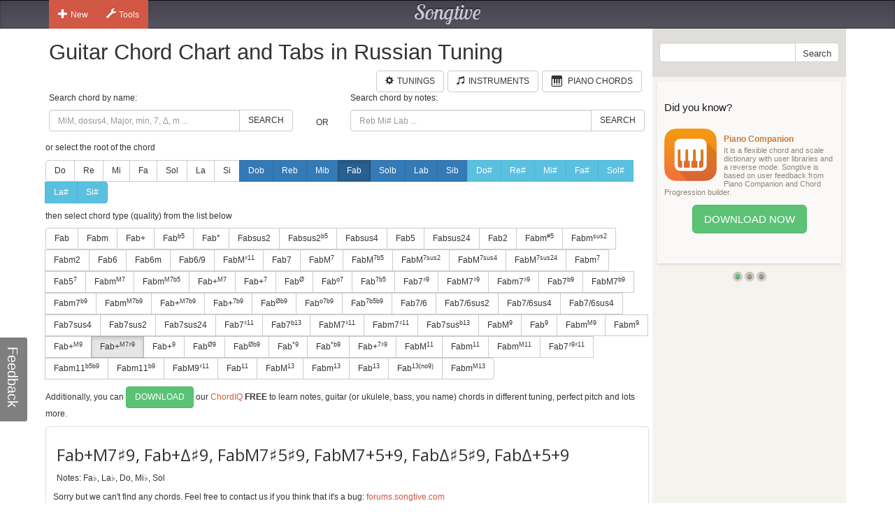

--- FILE ---
content_type: text/html; charset=utf-8
request_url: https://www.songtive.com/es/chords/guitar/russian/Fab+M7x9
body_size: 9642
content:
<!DOCTYPE html><html lang="en"><head><meta name="twitter:card" content="summary_large_image"><meta charset="utf-8"><meta http-equiv="X-UA-Compatible" content="IE=edge,chrome=1"><meta name="viewport" content="width=device-width, initial-scale=1"><meta name="keywords" content="Guitar chords, Guitar charts, Guitar tabs, Guitar, midi, tabs, chord, music, scales, major, minor, tuning, Russian"><meta name="description" content="How to play Fab +M7♯9 chord for Guitar in Russian tuning"><meta name="author" content="Songtive"><meta property="fb:app_id" content="231807243686053"><meta property="og:site_name" content="Guitar Chord Chart and Tabs in Russian Tuning"><meta property="application-name" content="Guitar Chord Chart and Tabs in Russian Tuning"><meta name="twitter:site" content="@songtiveapp"><meta name="twitter:description" content="How to play Fab +M7♯9 chord for Guitar in Russian tuning"><meta name="twitter:app:country" content="US"><meta name="twitter:app:name:iphone" content="Guitar Chord Chart and Tabs in Russian Tuning"><meta name="twitter:app:id:iphone" content="867488574"><meta name="twitter:app:name:ipad" content="Guitar Chord Chart and Tabs in Russian Tuning"><meta name="twitter:app:id:ipad" content="867488574"><meta name="p:domain_verify" content="27b8e427de8a963e979242760ad6b14e"><meta name="apple-itunes-app" content="app-id=1275024100, affiliate-data=ct=smart-banner"><meta name="google-play-app" content="app-id=com.songtive.chordiq.android"><link rel="chrome-webstore-item" href="https://chrome.google.com/webstore/detail/ejbmhfgdhocgialgkdgjfhkgallhchlh"><link rel="alternate" hreflang="en" href="https://www.songtive.com/en/chords/guitar/russian/Fb+M7x9"><link rel="alternate" hreflang="de" href="https://www.songtive.com/de/chords/guitar/russian/Fes+M7x9"><link rel="alternate" hreflang="fr" href="https://www.songtive.com/fr/chords/guitar/russian/Fab+M7x9"><link rel="alternate" hreflang="es" href="https://www.songtive.com/es/chords/guitar/russian/Fab+M7x9"><link rel="alternate" hreflang="ru" href="https://www.songtive.com/ru/chords/guitar/russian/Фаb+M7x9"><link rel="alternate" hreflang="it" href="https://www.songtive.com/it/chords/guitar/russian/Fab+M7x9"><link rel="alternate" hreflang="ko" href="https://www.songtive.com/ko/chords/guitar/russian/파b+M7x9"><link rel="alternate" hreflang="ja" href="https://www.songtive.com/ja/chords/guitar/russian/変ヘ+M7x9"><script>(function (i, s, o, g, r, a, m) {i['GoogleAnalyticsObject'] = r;i[r] = i[r] || function () {(i[r].q = i[r].q || []).push(arguments)}, i[r].l = 1 * new Date();a = s.createElement(o), m = s.getElementsByTagName(o)[0];a.async = 1;a.src = g;m.parentNode.insertBefore(a, m)})(window, document, 'script', '//www.google-analytics.com/analytics.js', 'ga');
_gaProcess=function(o){if(typeof pageViewProcess==='function'){pageViewProcess(o)}};ga('create', 'UA-45893179-2', 'songtive.com');ga('send','pageview',{'hitCallback':_gaProcess});_failure = function (o) {o = o.src || o.href;var b = function (o) {if (o = /^https?:\/\/[^\/]+/.exec(o))return o[0]}, b = b(o) || b(location.href) || "unknown";ga('send', 'event', 'Load Error', b, o)};</script><link rel="shortcut icon" href="https://d33fqnmd21jh51.cloudfront.net/3-20.404/public/ico/favicon.ico"><link rel="icon" type="image/png" href="https://d33fqnmd21jh51.cloudfront.net/3-20.404/public/ico/16.png" sizes="16x16"><link rel="icon" type="image/png" href="https://d33fqnmd21jh51.cloudfront.net/3-20.404/public/ico/32.png" sizes="32x32"><link rel="icon" type="image/png" href="https://d33fqnmd21jh51.cloudfront.net/3-20.404/public/ico/96.png" sizes="96x96"><link rel="apple-touch-icon" sizes="57x57" href="https://d33fqnmd21jh51.cloudfront.net/3-20.404/public/ico/57.png"><link rel="apple-touch-icon" sizes="114x114" href="https://d33fqnmd21jh51.cloudfront.net/3-20.404/public/ico/114.png"><link rel="apple-touch-icon" sizes="72x72" href="https://d33fqnmd21jh51.cloudfront.net/3-20.404/public/ico/72.png"><link rel="apple-touch-icon" sizes="144x144" href="https://d33fqnmd21jh51.cloudfront.net/3-20.404/public/ico/144.png"><link rel="apple-touch-icon" sizes="60x60" href="https://d33fqnmd21jh51.cloudfront.net/3-20.404/public/ico/60.png"><link rel="apple-touch-icon" sizes="120x120" href="https://d33fqnmd21jh51.cloudfront.net/3-20.404/public/ico/120.png"><link rel="apple-touch-icon" sizes="76x76" href="https://d33fqnmd21jh51.cloudfront.net/3-20.404/public/ico/76.png"><link rel="apple-touch-icon" sizes="152x152" href="https://d33fqnmd21jh51.cloudfront.net/3-20.404/public/ico/152.png"><link href="https://fonts.googleapis.com/css?family=Roboto:400,700&amp;amp;subset=cyrillic" rel="stylesheet" type="text/css"><link href="https://fonts.googleapis.com/css?family=Open+Sans&amp;subset=latin,cyrillic-ext" rel="stylesheet" type="text/css"><link href="https://fonts.googleapis.com/css?family=Lobster+Two:400italic,400,700italic,700" rel="stylesheet" type="text/css"><link href="https://d33fqnmd21jh51.cloudfront.net/3-20.404/public/css/styles_c5e84906e1.css" rel="stylesheet"><!-- HTML5 shim and Respond.js IE8 support of HTML5 elements and media queries -->
<!--[if lt IE 9]><script src="https://oss.maxcdn.com/libs/html5shiv/3.7.0/html5shiv.js"></script><script src="https://oss.maxcdn.com/libs/respond.js/1.4.2/respond.min.js"></script><![endif]--><script src="https://d33fqnmd21jh51.cloudfront.net/3-20.404/public/js/require.min_6bd2f88aaf.js" onerror="_failure(this)" crossorigin="anonymous"></script><script src="https://d33fqnmd21jh51.cloudfront.net/3-20.404/public/js/ngn_94a210b55d.js" onerror="_failure(this)" crossorigin="anonymous"></script><script>define('config', {
    mode: 'guitar-chords',
    formula: [4,8,12,15,19],
    name: 'Fab+M7♯9, Fab+Δ♯9, FabM7♯5♯9, FabM7+5+9, FabΔ♯5♯9, FabΔ+5+9'
});
</script><style>.no-uppercase {
    text-transform: none;
}

#text {
    font-family: "Open Sans", sans-serif;
    font-size: 24px;
    vertical-align: middle;
    line-height: 50px;
    height: 50px;
}
#notes {
    margin-bottom : 10px;
}

.footer .ads {
    padding-bottom: 10px;
}

.lang-btns { display: block; text-align: right; }
.lang-btns .btn { float: none; }

</style><script src="https://d33fqnmd21jh51.cloudfront.net/3-20.404/public/js/all_149737a09c.js" onerror="_failure(this)" crossorigin="anonymous"></script><title>Fab+M7♯9, Fab+Δ♯9, FabM7♯5♯9, FabM7+5+9, FabΔ♯5♯9, FabΔ+5+9 Guitar Chord Chart and Tabs in Russian Tuning | Songtive</title></head><body><div class="header"><div class="container"><div class="row"><div id="home_bar" class="col-md-3 col-sm-4 col-xs-4 leftBtns"><div class="btn-group user-nav hide-compact hidden-xs"><button type="button" data-toggle="dropdown" class="btn gen dropdown-toggle"><span class="ico glyphicon glyphicon-plus"></span>New</button><ul role="menu" class="dropdown-menu"><li><a href="/songs/new" title="Song"><span class="glyphicons music"></span>Song</a></li><li><a href="/tracks/new/style" title="Style"><span class="glyphicons list"></span>Style</a></li><li><a href="/tracks/new/drumset" title="Drumset"><span class="songtive-icon-drums"></span>Drumset</a></li></ul></div><div class="btn-group user-nav hide-compact hidden-xs"><button type="button" data-toggle="dropdown" class="btn gen dropdown-toggle"><span class="ico glyphicon glyphicon-wrench"></span>Tools</button><ul role="menu" class="dropdown-menu"><li><a href="/apps/piano" title="Virtual Piano"><span class="glyphicons piano"></span>Virtual Piano</a><a href="/apps/tuner" title="Web Tuner"><span class="glyphicons microphone"></span>Web Tuner</a><a href="/chords/piano" title="Piano Chords"><span class="glyphicons music"></span>Piano Chords</a><a href="/chords/guitar" title="Guitar Chords"><span class="songtive-icon-aguitar"></span>Guitar Chords</a></li></ul></div></div><div class="col-md-6 col-sm-4 col-xs-4 logo"><a href="/home" title="Songtive">Songtive</a></div><div class="col-md-3 col-sm-4 col-xs-4 leftBtns"><div class="row sign-in hide-compact"></div></div><noscript class="noscript_footer"><p>You need to enable JavaScript to use Songtive.&nbsp;<a href="http://www.enable-javascript.com/" rel="nofollow" target="_blank">Show me how to enable it.</a></p></noscript></div></div></div><div class="container content"><div class="row row-full-height"><div class="row-same-height row-full-height"><div class="col-md-9 col-sm-8 col-xs-7 main col-xs-height col-top"><script type="text/javascript">window.initialState = {"url":"/es/chords/guitar/russian/","chords":[{"id":1,"names":["","M","Δ"],"longNames":["maj","Major"],"url":"Fabmaj"},{"id":2,"names":["m","-"],"longNames":["min","Minor"],"url":"Fabmin"},{"id":3,"names":["+"],"longNames":["aug","Augmented"],"url":"Fabaug"},{"id":4,"names":["|b5","M|b5","Δ|-5"],"longNames":null,"url":"Fab_b5"},{"id":5,"names":["°","m|b5","m|o5"],"longNames":["dim","Diminished"],"url":"Fabdim"},{"id":6,"names":["sus2","2"],"longNames":null,"url":"Fabsus2"},{"id":81,"names":["sus2|b5","2|-5","sus2|-5"],"longNames":null,"url":"Fabsus2b5"},{"id":7,"names":["sus4","sus","4","add4"],"longNames":null,"url":"Fabsus4"},{"id":8,"names":["5"],"longNames":null,"url":"Fab5"},{"id":9,"names":["sus24","sus42"],"longNames":null,"url":"Fabsus24"},{"id":10,"names":["2","add2","add9"],"longNames":null,"url":"Fab2"},{"id":93,"names":["m|#5","-|#5"],"longNames":null,"url":"Fabmx5"},{"id":94,"names":["m|sus2","-|sus","min|sus"],"longNames":null,"url":"Fabmsus2"},{"id":77,"names":["m2","madd2","madd9"],"longNames":null,"url":"Fabm2"},{"id":11,"names":["6","M6"],"longNames":["maj6"],"url":"Fabmaj6"},{"id":12,"names":["6m"],"longNames":["min6"],"url":"Fabmin6"},{"id":13,"names":["6/9","M6/9"],"longNames":null,"url":"Fab6_9"},{"id":82,"names":["M|♯11","M|+11"],"longNames":null,"url":"FabMx11"},{"id":14,"names":["7"],"longNames":["dom"],"url":"Fabdom"},{"id":15,"names":["M|7","Ma|7","|j7","Δ|7","|Δ"],"longNames":["maj|7"],"url":"Fabmaj7"},{"id":92,"names":["M|7b5","Ma|7b5","|j7b5","Δ|7b5","|Δb5"],"longNames":["maj|7b5"],"url":"Fabmaj7b5"},{"id":64,"names":["M|7sus2","Ma|7sus2","j|7sus2","Δ|7sus2","Δ|sus2"],"longNames":["maj|7sus2","major|7sus2"],"url":"Fabmaj7sus2"},{"id":65,"names":["M|7sus4","Ma|7sus4","sus7","j|7sus4","Δ|7sus4","Δ|sus4"],"longNames":["maj|7sus4","major|7sus4"],"url":"Fabmaj7sus4"},{"id":66,"names":["M|7sus24","Ma|7sus24","j|7sus24","Δ|7sus24","Δ|sus24"],"longNames":["maj|7sus24","major|7sus24"],"url":"Fabmaj7sus24"},{"id":16,"names":["m|7","-|7"],"longNames":["min|7"],"url":"Fabmin7"},{"id":87,"names":["5|7"],"longNames":null,"url":"Fab57"},{"id":17,"names":["m|M7","m|#7","-|M7","−|Δ7","−|Δ"],"longNames":["min|maj7"],"url":"Fabminmaj7"},{"id":86,"names":["m|M7b5"],"longNames":null,"url":"FabmM7b5"},{"id":18,"names":["+|M7","|+Δ","M7|♯5","M7|+5","Δ|♯5","Δ|+5"],"longNames":["aug|maj7"],"url":"Fabaugmaj7"},{"id":19,"names":["+|7","7|♯5","7|+5"],"longNames":["aug|7"],"url":"Fabaug7"},{"id":20,"names":["|Ø","|Ø7","|ø","|ø7","m7|b5","m7|°5","−7|b5","−7|°5"],"longNames":["min|7dim5","min|7b5"],"url":"Fabmin7dim5"},{"id":21,"names":["|o7","|°7"],"longNames":["dim|7"],"url":"Fabdim7"},{"id":22,"names":["|7b5","M7b5","M7|b5","M|7b5"],"longNames":["dom|7dim5"],"url":"Fabdom7dim5"},{"id":23,"names":["7|♯9"],"longNames":null,"url":"Fab7x9"},{"id":24,"names":["M7|♯9","Ma7|♯9","Δ7|♯9","Δ|♯9"],"longNames":null,"url":"FabM7x9"},{"id":25,"names":["m7|♯9","-7|♯9"],"longNames":null,"url":"Fabm7x9"},{"id":68,"names":["7|b9"],"longNames":null,"url":"Fab7b9"},{"id":69,"names":["M7|b9","Ma7|b9","Δ7|b9","Δ|b9"],"longNames":null,"url":"FabM7b9"},{"id":70,"names":["m7|b9","-7|b9"],"longNames":null,"url":"Fabm7b9"},{"id":71,"names":["m|M7b9","m|#7b9","-|M7b9","−|Δ7b9","−|Δb9"],"longNames":null,"url":"FabmM7b9"},{"id":72,"names":["+|M7b9","|+Δb9","M7|♯5b9","M7|+5b9","Δ|♯5b9","Δ|+5b9"],"longNames":null,"url":"Fab+M7b9"},{"id":73,"names":["+|7b9","7|♯5b9","7|+5b9"],"longNames":null,"url":"Fab+7b9"},{"id":74,"names":["|Øb9","|Ø7b9","|øb9","|ø7b9","m7|b5b9","m7|°5b9","−7|b5b9","−7|°5b9"],"longNames":null,"url":"Fabhalf_diminishedb9"},{"id":75,"names":["|o7b9","|°7b9"],"longNames":null,"url":"Fabo7b9"},{"id":76,"names":["|7b5b9"],"longNames":null,"url":"Fab7b5b9"},{"id":61,"names":["7/6","7,6"],"longNames":null,"url":"Fab7_6"},{"id":89,"names":["7/6sus2","7,6sus2"],"longNames":null,"url":"Fab7_6sus2"},{"id":90,"names":["7/6sus4","7,6sus4"],"longNames":null,"url":"Fab7_6sus4"},{"id":91,"names":["7/6sus4","7,6sus4"],"longNames":null,"url":"Fab7_6sus4"},{"id":26,"names":["7sus4","7sus","11"],"longNames":null,"url":"Fab7sus4"},{"id":62,"names":["7sus2"],"longNames":null,"url":"Fab7sus2"},{"id":63,"names":["7sus24"],"longNames":null,"url":"Fab7sus24"},{"id":27,"names":["7|♯11"],"longNames":null,"url":"Fab7x11"},{"id":95,"names":["7|b13","7|-13"],"longNames":null,"url":"Fab7b13"},{"id":28,"names":["M7|♯11","Δ7|♯11"],"longNames":null,"url":"FabM7x11"},{"id":29,"names":["m7|♯11","−7|♯11"],"longNames":null,"url":"Fabm7x11"},{"id":30,"names":["7sus|b13","7sus|°13"],"longNames":null,"url":"Fab7susb13"},{"id":31,"names":["M|9","|Δ9"],"longNames":["maj|9"],"url":"Fabmaj9"},{"id":32,"names":["|9","7/9","79","97"],"longNames":["dom|9"],"url":"Fabdom9"},{"id":33,"names":["m|M9","-|M9"],"longNames":["min|maj9"],"url":"Fabminmaj9"},{"id":34,"names":["m|9","-|9"],"longNames":["min|9"],"url":"Fabmin9"},{"id":35,"names":["+|M9"],"longNames":["aug|maj9"],"url":"Fabaugmaj9"},{"id":79,"names":["+|M7♯9","|+Δ♯9","M7|♯5♯9","M7|+5+9","Δ|♯5♯9","Δ|+5+9"],"longNames":null,"url":"Fab+M7x9"},{"id":36,"names":["+|9","|9#5"],"longNames":["aug|9"],"url":"Fabaug9"},{"id":37,"names":["|Ø9"],"longNames":null,"url":"Fabhalf_diminished9"},{"id":38,"names":["|Øb9"],"longNames":null,"url":"Fabhalf_diminishedb9"},{"id":39,"names":["|°9"],"longNames":["dim|9"],"url":"Fabdim9"},{"id":40,"names":["|°b9"],"longNames":["dim|b9"],"url":"Fabdimb9"},{"id":78,"names":["+|7♯9","7|♯5♯9","7|+5+9"],"longNames":null,"url":"Fab+7x9"},{"id":41,"names":["M|11","|Δ11"],"longNames":["maj|11"],"url":"Fabmaj11"},{"id":42,"names":["m|11","-|11"],"longNames":["min|11"],"url":"Fabmin11"},{"id":43,"names":["m|M11","-|M11"],"longNames":["min|maj11"],"url":"Fabminmaj11"},{"id":80,"names":["7|♯9♯11","7|+9+11"],"longNames":null,"url":"Fab7x9♯11"},{"id":83,"names":["m11|b5b9","m11|°5b9","−11|b5b9","−11|°5b9"],"longNames":null,"url":"Fabm11b5b9"},{"id":84,"names":["m11|b9","−11|b9"],"longNames":null,"url":"Fabm11b9"},{"id":85,"names":["M9|♯11","9|+11"],"longNames":null,"url":"FabM9x11"},{"id":44,"names":["|11"],"longNames":["dom|11"],"url":"Fabdom11"},{"id":45,"names":["M|13","|Δ13"],"longNames":["maj|13"],"url":"Fabmaj13"},{"id":46,"names":["m|13","-|13"],"longNames":["min|13"],"url":"Fabmin13"},{"id":47,"names":["|13"],"longNames":["dom|13"],"url":"Fabdom13"},{"id":88,"names":["|13(no9)"],"longNames":null,"url":"Fab13(no9)"},{"id":67,"names":["m|M13","-|M13"],"longNames":["min|maj13"],"url":"Fabminmaj13"}],"apps":[],"root":"Fab","selectedChordId":62,"selectedRootUrl":"Fab","sharpNotes":[{"name":"Do#","url":"Dox"},{"name":"Re#","url":"Rex"},{"name":"Mi#","url":"Mix"},{"name":"Fa#","url":"Fax"},{"name":"Sol#","url":"Solx"},{"name":"La#","url":"Lax"},{"name":"Si#","url":"Six"}],"flatNotes":[{"name":"Dob","url":"Dob"},{"name":"Reb","url":"Reb"},{"name":"Mib","url":"Mib"},{"name":"Fab","url":"Fab"},{"name":"Solb","url":"Solb"},{"name":"Lab","url":"Lab"},{"name":"Sib","url":"Sib"}],"defaultNotes":[{"name":"Do","url":"Do"},{"name":"Re","url":"Re"},{"name":"Mi","url":"Mi"},{"name":"Fa","url":"Fa"},{"name":"Sol","url":"Sol"},{"name":"La","url":"La"},{"name":"Si","url":"Si"}],"tuning":[26],"notenames":{"0":"Do","3":"Mi♭","4":"Fa♭","7":"Sol","8":"La♭"}}</script><div class="row"><div class="col-xs-12 main"><h1>Guitar Chord Chart and Tabs in Russian Tuning</h1><div class="row"><div class="col-xs-12 main"><span id="tunings" class="pull-right"></span><a href="/chords/piano" style="margin-right:5px;" class="btn btn-default pull-right"><span style="padding-right:5px;" class="glyphicons piano"></span><span class="text">Piano Chords</span></a><a href="/instruments" style="margin-right:5px;" class="btn btn-default pull-right"><span style="padding-right:5px;" class="glyphicon glyphicon-music"></span><span class="text">Instruments</span></a><a href="/tunings/guitar" style="margin-right:5px;" class="btn btn-default pull-right"><span style="padding-right:5px;" class="glyphicon glyphicon-cog"></span><span class="text">Tunings</span></a></div></div></div><div class="row"><div id="chords-list-container" class="col-xs-12 main"><div data-reactroot="" data-reactid="1" data-react-checksum="-459117950"><div style="margin:0px 0px 10px 0px;" class="row" data-reactid="2"><div class="col-xs-5" data-reactid="3"><p data-reactid="4">Search chord by name:</p><div class="input-group" data-reactid="5"><input type="text" id="tbSearch" class="form-control" placeholder="MiM, dosus4, Major, min, 7, Δ, m ..." data-reactid="6"/><span class="input-group-btn" data-reactid="7"><button class="btn btn-default" type="button" data-reactid="8">Search</button></span></div></div><div class="col-xs-1" data-reactid="9"><p data-reactid="10"> </p><div class="col-xs-12" style="height:36px;" data-reactid="11"><div class="text-center" style="position:relative;top:50%;-webkit-transform:translateY(-50%);-ms-transform:translateY(-50%);transform:translateY(-50%);" data-reactid="12">OR</div></div></div><div class="col-xs-6" data-reactid="13"><p data-reactid="14">Search chord by notes:</p><div class="input-group" data-reactid="15"><input type="text" id="tbSearchByNote" class="form-control" placeholder="Reb Mi# Lab ..." data-reactid="16"/><span class="input-group-btn" data-reactid="17"><button class="btn btn-default" type="button" data-reactid="18">Search</button></span></div></div></div><div data-reactid="19"><p data-reactid="20">or select the root of the chord</p><div style="margin:0px 0px 10px 0px;" class="btn-group" data-reactid="21"><a href="/es/chords/guitar/russian/Do" class="btn btn-default  no-uppercase" data-reactid="22">Do</a><a href="/es/chords/guitar/russian/Re" class="btn btn-default  no-uppercase" data-reactid="23">Re</a><a href="/es/chords/guitar/russian/Mi" class="btn btn-default  no-uppercase" data-reactid="24">Mi</a><a href="/es/chords/guitar/russian/Fa" class="btn btn-default  no-uppercase" data-reactid="25">Fa</a><a href="/es/chords/guitar/russian/Sol" class="btn btn-default  no-uppercase" data-reactid="26">Sol</a><a href="/es/chords/guitar/russian/La" class="btn btn-default  no-uppercase" data-reactid="27">La</a><a href="/es/chords/guitar/russian/Si" class="btn btn-default  no-uppercase" data-reactid="28">Si</a><a href="/es/chords/guitar/russian/Dob" class="btn btn-primary  no-uppercase" data-reactid="29">Dob</a><a href="/es/chords/guitar/russian/Reb" class="btn btn-primary  no-uppercase" data-reactid="30">Reb</a><a href="/es/chords/guitar/russian/Mib" class="btn btn-primary  no-uppercase" data-reactid="31">Mib</a><a href="/es/chords/guitar/russian/Fab" class="btn btn-primary  active no-uppercase" data-reactid="32">Fab</a><a href="/es/chords/guitar/russian/Solb" class="btn btn-primary  no-uppercase" data-reactid="33">Solb</a><a href="/es/chords/guitar/russian/Lab" class="btn btn-primary  no-uppercase" data-reactid="34">Lab</a><a href="/es/chords/guitar/russian/Sib" class="btn btn-primary  no-uppercase" data-reactid="35">Sib</a><a href="/es/chords/guitar/russian/Dox" class="btn btn-info  no-uppercase" data-reactid="36">Do#</a><a href="/es/chords/guitar/russian/Rex" class="btn btn-info  no-uppercase" data-reactid="37">Re#</a><a href="/es/chords/guitar/russian/Mix" class="btn btn-info  no-uppercase" data-reactid="38">Mi#</a><a href="/es/chords/guitar/russian/Fax" class="btn btn-info  no-uppercase" data-reactid="39">Fa#</a><a href="/es/chords/guitar/russian/Solx" class="btn btn-info  no-uppercase" data-reactid="40">Sol#</a><a href="/es/chords/guitar/russian/Lax" class="btn btn-info  no-uppercase" data-reactid="41">La#</a><a href="/es/chords/guitar/russian/Six" class="btn btn-info  no-uppercase" data-reactid="42">Si#</a></div><p data-reactid="43">then select chord type (quality) from the list below</p><div style="margin:0px 0px 10px 0px;" class="btn-group" data-reactid="44"><a href="/es/chords/guitar/russian/Fabmaj" class="btn btn-default seo-chords" data-reactid="45">Fab</a><a href="/es/chords/guitar/russian/Fabmin" class="btn btn-default seo-chords" data-reactid="46">Fabm</a><a href="/es/chords/guitar/russian/Fabaug" class="btn btn-default seo-chords" data-reactid="47">Fab+</a><a href="/es/chords/guitar/russian/Fab_b5" class="btn btn-default seo-chords" data-reactid="48">Fab<sup>b5</sup></a><a href="/es/chords/guitar/russian/Fabdim" class="btn btn-default seo-chords" data-reactid="49">Fab°</a><a href="/es/chords/guitar/russian/Fabsus2" class="btn btn-default seo-chords" data-reactid="50">Fabsus2</a><a href="/es/chords/guitar/russian/Fabsus2b5" class="btn btn-default seo-chords" data-reactid="51">Fabsus2<sup>b5</sup></a><a href="/es/chords/guitar/russian/Fabsus4" class="btn btn-default seo-chords" data-reactid="52">Fabsus4</a><a href="/es/chords/guitar/russian/Fab5" class="btn btn-default seo-chords" data-reactid="53">Fab5</a><a href="/es/chords/guitar/russian/Fabsus24" class="btn btn-default seo-chords" data-reactid="54">Fabsus24</a><a href="/es/chords/guitar/russian/Fab2" class="btn btn-default seo-chords" data-reactid="55">Fab2</a><a href="/es/chords/guitar/russian/Fabmx5" class="btn btn-default seo-chords" data-reactid="56">Fabm<sup>#5</sup></a><a href="/es/chords/guitar/russian/Fabmsus2" class="btn btn-default seo-chords" data-reactid="57">Fabm<sup>sus2</sup></a><a href="/es/chords/guitar/russian/Fabm2" class="btn btn-default seo-chords" data-reactid="58">Fabm2</a><a href="/es/chords/guitar/russian/Fabmaj6" class="btn btn-default seo-chords" data-reactid="59">Fab6</a><a href="/es/chords/guitar/russian/Fabmin6" class="btn btn-default seo-chords" data-reactid="60">Fab6m</a><a href="/es/chords/guitar/russian/Fab6_9" class="btn btn-default seo-chords" data-reactid="61">Fab6/9</a><a href="/es/chords/guitar/russian/FabMx11" class="btn btn-default seo-chords" data-reactid="62">FabM<sup>♯11</sup></a><a href="/es/chords/guitar/russian/Fabdom" class="btn btn-default seo-chords" data-reactid="63">Fab7</a><a href="/es/chords/guitar/russian/Fabmaj7" class="btn btn-default seo-chords" data-reactid="64">FabM<sup>7</sup></a><a href="/es/chords/guitar/russian/Fabmaj7b5" class="btn btn-default seo-chords" data-reactid="65">FabM<sup>7b5</sup></a><a href="/es/chords/guitar/russian/Fabmaj7sus2" class="btn btn-default seo-chords" data-reactid="66">FabM<sup>7sus2</sup></a><a href="/es/chords/guitar/russian/Fabmaj7sus4" class="btn btn-default seo-chords" data-reactid="67">FabM<sup>7sus4</sup></a><a href="/es/chords/guitar/russian/Fabmaj7sus24" class="btn btn-default seo-chords" data-reactid="68">FabM<sup>7sus24</sup></a><a href="/es/chords/guitar/russian/Fabmin7" class="btn btn-default seo-chords" data-reactid="69">Fabm<sup>7</sup></a><a href="/es/chords/guitar/russian/Fab57" class="btn btn-default seo-chords" data-reactid="70">Fab5<sup>7</sup></a><a href="/es/chords/guitar/russian/Fabminmaj7" class="btn btn-default seo-chords" data-reactid="71">Fabm<sup>M7</sup></a><a href="/es/chords/guitar/russian/FabmM7b5" class="btn btn-default seo-chords" data-reactid="72">Fabm<sup>M7b5</sup></a><a href="/es/chords/guitar/russian/Fabaugmaj7" class="btn btn-default seo-chords" data-reactid="73">Fab+<sup>M7</sup></a><a href="/es/chords/guitar/russian/Fabaug7" class="btn btn-default seo-chords" data-reactid="74">Fab+<sup>7</sup></a><a href="/es/chords/guitar/russian/Fabmin7dim5" class="btn btn-default seo-chords" data-reactid="75">Fab<sup>Ø</sup></a><a href="/es/chords/guitar/russian/Fabdim7" class="btn btn-default seo-chords" data-reactid="76">Fab<sup>o7</sup></a><a href="/es/chords/guitar/russian/Fabdom7dim5" class="btn btn-default seo-chords" data-reactid="77">Fab<sup>7b5</sup></a><a href="/es/chords/guitar/russian/Fab7x9" class="btn btn-default seo-chords" data-reactid="78">Fab7<sup>♯9</sup></a><a href="/es/chords/guitar/russian/FabM7x9" class="btn btn-default seo-chords" data-reactid="79">FabM7<sup>♯9</sup></a><a href="/es/chords/guitar/russian/Fabm7x9" class="btn btn-default seo-chords" data-reactid="80">Fabm7<sup>♯9</sup></a><a href="/es/chords/guitar/russian/Fab7b9" class="btn btn-default seo-chords" data-reactid="81">Fab7<sup>b9</sup></a><a href="/es/chords/guitar/russian/FabM7b9" class="btn btn-default seo-chords" data-reactid="82">FabM7<sup>b9</sup></a><a href="/es/chords/guitar/russian/Fabm7b9" class="btn btn-default seo-chords" data-reactid="83">Fabm7<sup>b9</sup></a><a href="/es/chords/guitar/russian/FabmM7b9" class="btn btn-default seo-chords" data-reactid="84">Fabm<sup>M7b9</sup></a><a href="/es/chords/guitar/russian/Fab+M7b9" class="btn btn-default seo-chords" data-reactid="85">Fab+<sup>M7b9</sup></a><a href="/es/chords/guitar/russian/Fab+7b9" class="btn btn-default seo-chords" data-reactid="86">Fab+<sup>7b9</sup></a><a href="/es/chords/guitar/russian/Fabhalf_diminishedb9" class="btn btn-default seo-chords" data-reactid="87">Fab<sup>Øb9</sup></a><a href="/es/chords/guitar/russian/Fabo7b9" class="btn btn-default seo-chords" data-reactid="88">Fab<sup>o7b9</sup></a><a href="/es/chords/guitar/russian/Fab7b5b9" class="btn btn-default seo-chords" data-reactid="89">Fab<sup>7b5b9</sup></a><a href="/es/chords/guitar/russian/Fab7_6" class="btn btn-default seo-chords" data-reactid="90">Fab7/6</a><a href="/es/chords/guitar/russian/Fab7_6sus2" class="btn btn-default seo-chords" data-reactid="91">Fab7/6sus2</a><a href="/es/chords/guitar/russian/Fab7_6sus4" class="btn btn-default seo-chords" data-reactid="92">Fab7/6sus4</a><a href="/es/chords/guitar/russian/Fab7_6sus4" class="btn btn-default seo-chords" data-reactid="93">Fab7/6sus4</a><a href="/es/chords/guitar/russian/Fab7sus4" class="btn btn-default seo-chords" data-reactid="94">Fab7sus4</a><a href="/es/chords/guitar/russian/Fab7sus2" class="btn btn-default seo-chords" data-reactid="95">Fab7sus2</a><a href="/es/chords/guitar/russian/Fab7sus24" class="btn btn-default seo-chords" data-reactid="96">Fab7sus24</a><a href="/es/chords/guitar/russian/Fab7x11" class="btn btn-default seo-chords" data-reactid="97">Fab7<sup>♯11</sup></a><a href="/es/chords/guitar/russian/Fab7b13" class="btn btn-default seo-chords" data-reactid="98">Fab7<sup>b13</sup></a><a href="/es/chords/guitar/russian/FabM7x11" class="btn btn-default seo-chords" data-reactid="99">FabM7<sup>♯11</sup></a><a href="/es/chords/guitar/russian/Fabm7x11" class="btn btn-default seo-chords" data-reactid="100">Fabm7<sup>♯11</sup></a><a href="/es/chords/guitar/russian/Fab7susb13" class="btn btn-default seo-chords" data-reactid="101">Fab7sus<sup>b13</sup></a><a href="/es/chords/guitar/russian/Fabmaj9" class="btn btn-default seo-chords" data-reactid="102">FabM<sup>9</sup></a><a href="/es/chords/guitar/russian/Fabdom9" class="btn btn-default seo-chords" data-reactid="103">Fab<sup>9</sup></a><a href="/es/chords/guitar/russian/Fabminmaj9" class="btn btn-default seo-chords" data-reactid="104">Fabm<sup>M9</sup></a><a href="/es/chords/guitar/russian/Fabmin9" class="btn btn-default seo-chords" data-reactid="105">Fabm<sup>9</sup></a><a href="/es/chords/guitar/russian/Fabaugmaj9" class="btn btn-default seo-chords" data-reactid="106">Fab+<sup>M9</sup></a><a href="/es/chords/guitar/russian/Fab+M7x9" class="btn btn-default seo-chords active" data-reactid="107">Fab+<sup>M7♯9</sup></a><a href="/es/chords/guitar/russian/Fabaug9" class="btn btn-default seo-chords" data-reactid="108">Fab+<sup>9</sup></a><a href="/es/chords/guitar/russian/Fabhalf_diminished9" class="btn btn-default seo-chords" data-reactid="109">Fab<sup>Ø9</sup></a><a href="/es/chords/guitar/russian/Fabhalf_diminishedb9" class="btn btn-default seo-chords" data-reactid="110">Fab<sup>Øb9</sup></a><a href="/es/chords/guitar/russian/Fabdim9" class="btn btn-default seo-chords" data-reactid="111">Fab<sup>°9</sup></a><a href="/es/chords/guitar/russian/Fabdimb9" class="btn btn-default seo-chords" data-reactid="112">Fab<sup>°b9</sup></a><a href="/es/chords/guitar/russian/Fab+7x9" class="btn btn-default seo-chords" data-reactid="113">Fab+<sup>7♯9</sup></a><a href="/es/chords/guitar/russian/Fabmaj11" class="btn btn-default seo-chords" data-reactid="114">FabM<sup>11</sup></a><a href="/es/chords/guitar/russian/Fabmin11" class="btn btn-default seo-chords" data-reactid="115">Fabm<sup>11</sup></a><a href="/es/chords/guitar/russian/Fabminmaj11" class="btn btn-default seo-chords" data-reactid="116">Fabm<sup>M11</sup></a><a href="/es/chords/guitar/russian/Fab7x9♯11" class="btn btn-default seo-chords" data-reactid="117">Fab7<sup>♯9♯11</sup></a><a href="/es/chords/guitar/russian/Fabm11b5b9" class="btn btn-default seo-chords" data-reactid="118">Fabm11<sup>b5b9</sup></a><a href="/es/chords/guitar/russian/Fabm11b9" class="btn btn-default seo-chords" data-reactid="119">Fabm11<sup>b9</sup></a><a href="/es/chords/guitar/russian/FabM9x11" class="btn btn-default seo-chords" data-reactid="120">FabM9<sup>♯11</sup></a><a href="/es/chords/guitar/russian/Fabdom11" class="btn btn-default seo-chords" data-reactid="121">Fab<sup>11</sup></a><a href="/es/chords/guitar/russian/Fabmaj13" class="btn btn-default seo-chords" data-reactid="122">FabM<sup>13</sup></a><a href="/es/chords/guitar/russian/Fabmin13" class="btn btn-default seo-chords" data-reactid="123">Fabm<sup>13</sup></a><a href="/es/chords/guitar/russian/Fabdom13" class="btn btn-default seo-chords" data-reactid="124">Fab<sup>13</sup></a><a href="/es/chords/guitar/russian/Fab13(no9)" class="btn btn-default seo-chords" data-reactid="125">Fab<sup>13(no9)</sup></a><a href="/es/chords/guitar/russian/Fabminmaj13" class="btn btn-default seo-chords" data-reactid="126">Fabm<sup>M13</sup></a></div></div><!-- react-text: 127 --><!-- /react-text --><p data-reactid="128"><!-- react-text: 129 -->Additionally, you can <!-- /react-text --><a href="http://chordiq.info/app/chords-guitar" class="btn btn-success" data-reactid="130">Download</a><!-- react-text: 131 --> our <!-- /react-text --><a href="http://chordiq.info/app/chords-guitar" data-reactid="132">ChordIQ</a><!-- react-text: 133 --> <!-- /react-text --><b data-reactid="134">FREE</b><!-- react-text: 135 --> to learn notes, guitar (or ukulele, bass, you name) chords in different tuning, perfect pitch and lots more.<!-- /react-text --></p></div></div><p></p></div><div class="row footer hidden-lg hidden-md"><div class="col-xs-12 ads"><div class="row"><div class="col-xs-12"><div class="thumbnail"><div class="caption"><h3>Did you know?</h3><div class="piano-companion"><span class="app-icon"></span><h4>Piano Companion</h4><span class="description">It is a flexible chord and scale dictionary with user libraries and a reverse mode. Songtive is based on user feedback from Piano Companion and Chord Progression builder.<br/><br/></span><div class="col-xs-12 download text-center"><a href="/products/piano-companion/app/website-ad" class="btn btn-success btn-lg">Download Now</a></div></div></div><div class="caption"><h3>Did you know?</h3><div class="piano-companion"><span class="app-chordiq"></span><h4>ChordIQ</h4><span class="description">It will help you develop your music skills with dozens of training games. Staff games help you to learn notes, note values, key signatures, and intervals/chords/scales. It has ear-training games. You can practice singing or playing notes using your guitar, piano, saxophone, violin, or any other instrument.</span><p></p><div class="col-xs-12 download text-center"><a href="/products/chordiq/app/website-ad" class="btn btn-success btn-lg">Download Now</a></div></div></div><div class="caption"><h3>Did you know?</h3><div class="piano-companion"><span class="app-songtive"></span><h4>Songtive</h4><span class="description">Songtive is available in <b>App Store</b> & <b>Google Play</b>. It includes a great number of features including mixer, guitar & piano chords. Take a look at our <a href='https://www.youtube.com/playlist?list=PLQsPWBgn3ri_0ah_elfhHNilKI1huUZmr'>video tutorials</a>.<br/><br/></span><div class="col-xs-12 download text-center"><a href="/app/website-ad" class="btn btn-success btn-lg">Download Now</a></div></div></div></div><ul class="pager"><li><a href="#" class="active"></a></li>
<li><a href="#"></a></li>
<li><a href="#"></a></li></ul></div></div></div></div><div class="row"><div class="col-xs-12 main"><div class="panel panel-default"><div class="panel-body"><div id="main"><div id="text">Fab+M7♯9, Fab+Δ♯9, FabM7♯5♯9, FabM7+5+9, FabΔ♯5♯9, FabΔ+5+9</div><div id="notes">Notes: Fa♭, La♭, Do, Mi♭, Sol</div><div id="guitar-chords-container"><div class="row" data-reactroot="" data-reactid="1" data-react-checksum="-2034539065"><div data-reactid="2"><!-- react-text: 3 -->Sorry but we can&#x27;t find any chords. Feel free to contact us if you think that it&#x27;s a bug: <!-- /react-text --><a href="https://forums.songtive.com" data-reactid="4">forums.songtive.com</a></div></div></div></div></div></div></div></div><div class="row"><div class="col-xs-12"><div role="group" class="btn-group lang-btns"><a href="/en/chords/guitar/russian/" class="btn btn-default ">EN</a><a href="/de/chords/guitar/russian/" class="btn btn-default ">DE</a><a href="/fr/chords/guitar/russian/" class="btn btn-default ">FR</a><a href="/es/chords/guitar/russian/" class="btn btn-default ">ES</a><a href="/ru/chords/guitar/russian/" class="btn btn-default ">RU</a><a href="/it/chords/guitar/russian/" class="btn btn-default ">IT</a><a href="/ko/chords/guitar/russian/" class="btn btn-default ">KO</a><a href="/ja/chords/guitar/russian/" class="btn btn-default ">JA</a></div></div></div></div><script type="text/javascript" src="//s7.addthis.com/js/300/addthis_widget.js#pubid=ra-53c92f4d6ddd0228"></script></div><div class="col-md-3 col-sm-4 col-xs-5 rc ads col-xs-height col-top hidden-xs hidden-sm hide-compact"><div class="inner"><div class="row"><div class="col-xs-12 leftCol"><div class="row"><div class="col-xs-12"><div class="search"><form action="/songs/search" method="get" id="songSearchForm"><div class="input-group"><input type="text" name="name" class="form-control"><span class="input-group-btn"><button type="submit" class="btn btn-default">Search</button></span></div></form></div></div></div><div class="row"><div class="col-xs-12"><div class="thumbnail"><div class="caption"><h3>Did you know?</h3><div class="piano-companion"><span class="app-icon"></span><h4>Piano Companion</h4><span class="description">It is a flexible chord and scale dictionary with user libraries and a reverse mode. Songtive is based on user feedback from Piano Companion and Chord Progression builder.<br/><br/></span><div class="col-xs-12 download text-center"><a href="/products/piano-companion/app/website-ad" class="btn btn-success btn-lg">Download Now</a></div></div></div><div class="caption"><h3>Did you know?</h3><div class="piano-companion"><span class="app-chordiq"></span><h4>ChordIQ</h4><span class="description">It will help you develop your music skills with dozens of training games. Staff games help you to learn notes, note values, key signatures, and intervals/chords/scales. It has ear-training games. You can practice singing or playing notes using your guitar, piano, saxophone, violin, or any other instrument.</span><p></p><div class="col-xs-12 download text-center"><a href="/products/chordiq/app/website-ad" class="btn btn-success btn-lg">Download Now</a></div></div></div><div class="caption"><h3>Did you know?</h3><div class="piano-companion"><span class="app-songtive"></span><h4>Songtive</h4><span class="description">Songtive is available in <b>App Store</b> & <b>Google Play</b>. It includes a great number of features including mixer, guitar & piano chords. Take a look at our <a href='https://www.youtube.com/playlist?list=PLQsPWBgn3ri_0ah_elfhHNilKI1huUZmr'>video tutorials</a>.<br/><br/></span><div class="col-xs-12 download text-center"><a href="/app/website-ad" class="btn btn-success btn-lg">Download Now</a></div></div></div></div><ul class="pager"><li><a href="#" class="active"></a></li>
<li><a href="#"></a></li>
<li><a href="#"></a></li></ul></div></div></div><div class="col-xs-12 rightCol"><div class="row"><div class="col-xs-12"><div class="related"><h5>Related</h5><ul id="related-songs" class="list-group"></ul></div></div></div></div></div><div class="row terms-of-use"><div class="col-xs-12"><ul class="list-inline pull-right"><li><a href="/pages/terms-of-use" title="Terms of Use" target="_blank">Terms of Use</a></li><li>|</li><li><a href="/pages/privacy" title="Privacy Policy" target="_blank">Privacy policy</a></li></ul></div></div></div></div></div></div></div><div id="feedback" class="hide-compact"></div><div id="popup_container" class="modal_container"></div><div id="pro_container" class="modal_container"></div><script>window.app = window.app || {}; window.app.i18n = {"_l":"en","cancel":"Cancel","sign_in":"Sign in","votes":"Votes","comments":"Comments","views":"Views","comment":"Comment","leave_your_comment":"Leave Your Comment","like":"Like","play":"Play","stop":"Stop","description":"Description","join_with_apple":"join with Apple","join_with_facebook":"join with Facebook","join_with_google":"join with Google","join_with_twitter":"join with Twitter","duration":"Duration","logout":"Logout","profile":"Profile","coming_soon":"Coming soon!\n\nHowever, this feature is available in Songtive for iPhone/iPod/iPad.","new_song":"New Song","song":"Song","new_track":"New","signature":"signature","edit_profile":"Edit profile","about":"About","website":"Website","avatar":"Avatar","save":"Save","first_name":"First Name","last_name":"Last Name","website_url":"Website URL","following":"Following","follow":"Follow","unfollow":"Unfollow","username":"Username","username_exists":"Username already exist","not_valid_website":"Enter a valid Website","not_valid_username":"Enter a valid Username","not_valid_firstname":"Enter a valid First Name","not_valid_lastname":"Enter a valid Last Name","not_valid_about":"Enter a valid About","unknown_error_ocurred":"Unknown error ocurred","vote_for_yourself":"You can't vote for yourself.","multiple_votes":"You can't vote more than one time.","too_many_comments":"SPAM protection: We have noticed too many comments. Please wait couple minutes before sending it again.","resource_not_found_or_renamed":"Resource is not found or has been renamed.","oops_something_is_wrong":"Oops. Something is wrong - let us know about the issue.","system_error_try_again_latter":"System error. Please try again latter.","event_song_comment_added":"added comment (song: {0})","event_followed_you":"followed you","event_unfollowed_you":"unfollowed you","event_track_comment_added":"added comment (track: {0})","event_song_remix_added":"added remix (song: {0})","unknown_event_type":"Unknown event type","mark_as_read":"Mark as Read","sign_up_i_agree_songtive_terms_of_use":"By signing up, I agree to Songtive's {0}terms of service{1}.","styles":"Styles","style":"Style","drumsets":"Drumsets","drumset":"Drumset","tempo":"tempo","tap_to_set_tempo":"Tap to Set Tempo","account_password_reset":"Account password reset instructions were emailed to you","enter_your_email":"Enter your email","choose_a_username":"Choose a Username","choose_a_password":"Choose a Password","join":"Join","not_a_member_yet":"Not a member yet?","or":"or","register_now":"Register now","password":"Password","email_or_username":"Email / Username","already_a_member":"Already a member?","not_valid_email":"Enter a valid Email","not_valid_password":"Enter a valid Password","email_exists":"Email already exist","not_valid_email_or_username":"Enter a valid Email or Username","user_not_found_or_password_invalid":"User not found or invalid password","email_activation_is_required":"Email activation is required","account_activation_sent":"You need to activate your account before you proceed. We have sent you an email with the link to activate your account.","user_not_found":"User not found","forgot_password":"Forgot password","change_password":"Change password","password_changed":"Your password has been changed.","new_password_and_confirmed_password_must_match":"Your new password and confirmed password must match","event_song_added":"added song (song: {0})","event_track_added":"added track (track: {0})","change_instrument":"Change instrument","add_section":"Add section","edit_section":"Edit section","index":"Index","bass":"Bass","octave":"Octave","bar":"Bar","velocity":"Velocity","remove":"Remove","are_you_sure":"Are you sure?","is_private":"Is private","name":"Name","edit":"Edit","section_a":"A","section_b":"B","section_c":"C","section_d":"D","section_intro":"Intro","section_outro":"Outro","section_sectionstart":"Section Start","section_sectionend":"Section End","section_default":"Default","done":"Done","album":"Album","artist":"Artist","tags":"Tags","copyright":"Copyright","year":"Year","my_styles":"My Styles","my_drumsets":"My Drumsets","songs":"Songs","solo":"Melody","duplicated_record":"Duplicated record!","a_second_ago":"a second ago","seconds_ago":"seconds ago","a_minute_ago":"a minute ago","minutes_ago":"minutes ago","an_hour_ago":"an hour ago","hours_ago":"hours ago","yesterday":"yesterday","days_ago":"days ago","a_month_ago":"a month ago","months_ago":"months ago","a_year_ago":"a year ago","years_ago":"years ago","feature_is_not_available":"This feature is not available for Free Plan.","search":"Search","feedback":"Feedback","send":"Send","write_feedback_here":"Please write your feedback here...","your_email":"Your e-mail","thanks_feedback":"Thank you for feedback","max_picture_size":"Max. picture size","allowed_formats":"Allowed formats","notifications":"Notifications","unsubscribe":"Unsubscribe.","unsubscribed_weekly":"Successfully unsubscribed from weekly activity mails. You always can subscribe in your profile settings.","unsubscribed_monthly":"Successfully unsubscribed from monthly activity mails. You always can subscribe in your profile settings.","unsubscribed_comments":"Successfully unsubscribed from comments mails. You always can subscribe in your profile settings.","invalid_hash":"Invalid hash. Maybe link is broken or it is too old.","weekly_activity":"Weekly activity","monthly_activity":"Monthly activity","comments_notifications":"Comments notifications","delete_account":"Delete account"}</script><script type="text/javascript" src="https://d33fqnmd21jh51.cloudfront.net/3-20.404/public/js/app_08c5ee1b2c8d5e57d2cf.js"></script><script type="text/javascript" src="https://d33fqnmd21jh51.cloudfront.net/3-20.404/public/js/vendors_d55b98357f1eba5607dd.js"></script></body></html>